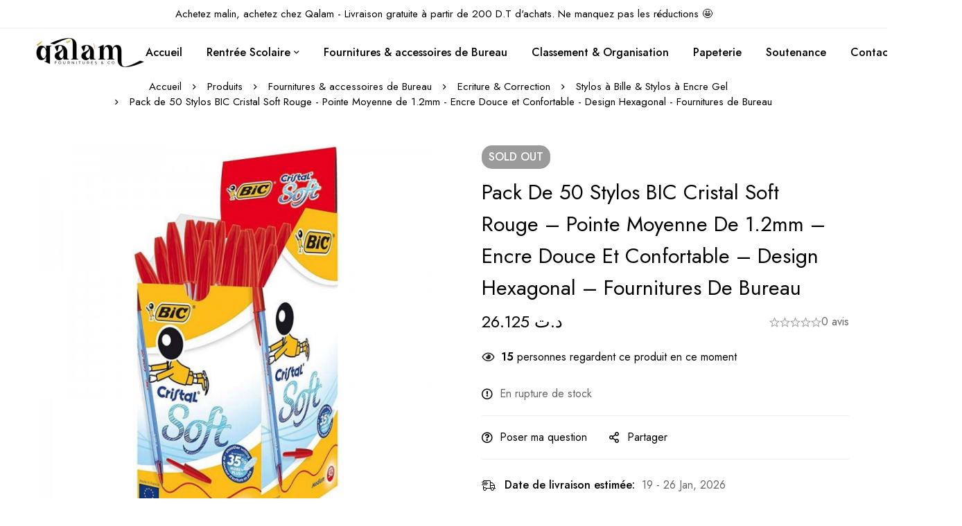

--- FILE ---
content_type: text/css
request_url: https://qalam.tn/wp-content/uploads/elementor/css/post-6422.css?ver=1768565299
body_size: 1526
content:
.elementor-6422 .elementor-element.elementor-element-ba13ff2 > .elementor-container > .elementor-row{align-items:stretch;}.elementor-6422 .elementor-element.elementor-element-ba13ff2 > .elementor-container.elementor-container{max-width:1510px;}body:not(.rtl) .elementor-6422 .elementor-element.elementor-element-ba13ff2 > .elementor-column-gap-custom > .elementor-row > .elementor-column > .elementor-element-populated{padding-left:calc( 30px / 2);padding-right:calc( 30px / 2);}body:not(.rtl) .elementor-6422 .elementor-element.elementor-element-ba13ff2.elementor-section-gap-beside-no > .elementor-column-gap-custom > .elementor-row{margin-left:calc( -30px / 2);margin-right:calc( -30px / 2);}body.rtl .elementor-6422 .elementor-element.elementor-element-ba13ff2 > .elementor-column-gap-custom > .elementor-row > .elementor-column > .elementor-element-populated{padding-right:calc( 30px / 2);padding-left:calc( 30px / 2);}body.rtl .elementor-6422 .elementor-element.elementor-element-ba13ff2.elementor-section-gap-beside-no > .elementor-column-gap-custom > .elementor-row{margin-right:calc( -30px / 2);margin-left:calc( -30px / 2);}.elementor-6422 .elementor-element.elementor-element-ba13ff2{border-style:solid;border-width:1px 0px 0px 0px;border-color:#EEEEEE;padding:10px 0px 10px 0px;}.elementor-6422 .elementor-element.elementor-element-d74dee3 > .elementor-container > .elementor-row{align-items:stretch;}body:not(.rtl) .elementor-6422 .elementor-element.elementor-element-d74dee3 > .elementor-column-gap-custom > .elementor-row > .elementor-column > .elementor-element-populated{padding-left:calc( 30px / 2);padding-right:calc( 30px / 2);}body:not(.rtl) .elementor-6422 .elementor-element.elementor-element-d74dee3.elementor-section-gap-beside-no > .elementor-column-gap-custom > .elementor-row{margin-left:calc( -30px / 2);margin-right:calc( -30px / 2);}body.rtl .elementor-6422 .elementor-element.elementor-element-d74dee3 > .elementor-column-gap-custom > .elementor-row > .elementor-column > .elementor-element-populated{padding-right:calc( 30px / 2);padding-left:calc( 30px / 2);}body.rtl .elementor-6422 .elementor-element.elementor-element-d74dee3.elementor-section-gap-beside-no > .elementor-column-gap-custom > .elementor-row{margin-right:calc( -30px / 2);margin-left:calc( -30px / 2);}.elementor-6422 .elementor-element.elementor-element-7958a36 .elementor-widget-container{display:flex;justify-content:flex-start;}body:not(.rtl) .elementor-6422 .elementor-element.elementor-element-7958a36 .tm-image-box__image{margin:5px 17px 0px 0px;}body.rtl .elementor-6422 .elementor-element.elementor-element-7958a36 .tm-image-box__image{margin:5px 0px 0px 17px;}.elementor-6422 .elementor-element.elementor-element-7958a36 .tm-image-box__title{font-size:20px;font-weight:500;line-height:1.3em;}.elementor-6422 .elementor-element.elementor-element-7958a36 .tm-image-box__description{margin-top:5px;color:#777777;font-size:16px;line-height:26px;}.elementor-6422 .elementor-element.elementor-element-07248af .elementor-widget-container{display:flex;justify-content:flex-start;}body:not(.rtl) .elementor-6422 .elementor-element.elementor-element-07248af .tm-image-box__image{margin:5px 17px 0px 0px;}body.rtl .elementor-6422 .elementor-element.elementor-element-07248af .tm-image-box__image{margin:5px 0px 0px 17px;}.elementor-6422 .elementor-element.elementor-element-07248af .tm-image-box__title{font-size:20px;font-weight:500;line-height:1.3em;}.elementor-6422 .elementor-element.elementor-element-07248af .tm-image-box__description{margin-top:5px;color:#777777;font-size:16px;line-height:26px;}.elementor-6422 .elementor-element.elementor-element-0444681 .elementor-widget-container{display:flex;justify-content:flex-start;}body:not(.rtl) .elementor-6422 .elementor-element.elementor-element-0444681 .tm-image-box__image{margin:5px 17px 0px 0px;}body.rtl .elementor-6422 .elementor-element.elementor-element-0444681 .tm-image-box__image{margin:5px 0px 0px 17px;}.elementor-6422 .elementor-element.elementor-element-0444681 .tm-image-box__title{font-size:20px;font-weight:500;line-height:1.3em;}.elementor-6422 .elementor-element.elementor-element-0444681 .tm-image-box__description{margin-top:5px;color:#777777;font-size:16px;line-height:26px;}.elementor-6422 .elementor-element.elementor-element-ddd29a7 .elementor-widget-container{display:flex;justify-content:flex-start;}body:not(.rtl) .elementor-6422 .elementor-element.elementor-element-ddd29a7 .tm-image-box__image{margin:5px 17px 0px 0px;}body.rtl .elementor-6422 .elementor-element.elementor-element-ddd29a7 .tm-image-box__image{margin:5px 0px 0px 17px;}.elementor-6422 .elementor-element.elementor-element-ddd29a7 .tm-image-box__title{font-size:20px;font-weight:500;line-height:1.3em;}.elementor-6422 .elementor-element.elementor-element-ddd29a7 .tm-image-box__description{margin-top:5px;color:#777777;font-size:16px;line-height:26px;}.elementor-6422 .elementor-element.elementor-element-18b27eab > .elementor-container > .elementor-row{align-items:stretch;}.elementor-6422 .elementor-element.elementor-element-18b27eab:not(.elementor-motion-effects-element-type-background), .elementor-6422 .elementor-element.elementor-element-18b27eab > .elementor-motion-effects-container > .elementor-motion-effects-layer{background-color:#F5F5F5;}.elementor-6422 .elementor-element.elementor-element-18b27eab{transition:background 0.3s, border 0.3s, border-radius 0.3s, box-shadow 0.3s;}.elementor-6422 .elementor-element.elementor-element-18b27eab > .elementor-background-overlay{transition:background 0.3s, border-radius 0.3s, opacity 0.3s;}.elementor-6422 .elementor-element.elementor-element-4f7fb496 > .elementor-element-populated{border-style:solid;border-width:0px 1px 0px 0px;border-color:#DEDEDE;}body:not(.rtl) .elementor-6422 .elementor-element.elementor-element-4f7fb496 > .elementor-element-populated.elementor-element-populated{padding:60px 15px 42px 15px;}body.rtl .elementor-6422 .elementor-element.elementor-element-4f7fb496 > .elementor-element-populated.elementor-element-populated{padding:60px 15px 42px 15px;}.elementor-6422 .elementor-element.elementor-element-dd50811 > .elementor-widget-container{margin:8px 0px 0px 0px;}.elementor-6422 .elementor-element.elementor-element-668b4711 .link{align-items:center;}.elementor-6422 .elementor-element.elementor-element-668b4711 .elementor-widget-container{display:flex;justify-content:flex-start;}.elementor-6422 .elementor-element.elementor-element-668b4711.minimog-list-layout-block .item + .item, .elementor-6422 .elementor-element.elementor-element-668b4711.minimog-list-layout-columns .item:nth-child(2) ~ .item{margin-top:0px;}.elementor-6422 .elementor-element.elementor-element-668b4711.minimog-list-layout-inline .item{margin-bottom:0px;}.elementor-6422 .elementor-element.elementor-element-668b4711 .text{line-height:26px;color:#666666;}.elementor-6422 .elementor-element.elementor-element-668b4711 .text .stop-a{stop-color:#666666;}.elementor-6422 .elementor-element.elementor-element-668b4711 .text .stop-b{stop-color:#666666;}.elementor-6422 .elementor-element.elementor-element-668b4711 .link:hover .text{color:#000000;}.elementor-6422 .elementor-element.elementor-element-668b4711 .link:hover .text .stop-a{stop-color:#000000;}.elementor-6422 .elementor-element.elementor-element-668b4711 .link:hover .text .stop-b{stop-color:#000000;}.elementor-6422 .elementor-element.elementor-element-175a6ce9 > .elementor-element-populated{border-style:solid;border-width:0px 1px 0px 0px;border-color:#DEDEDE;}body:not(.rtl) .elementor-6422 .elementor-element.elementor-element-175a6ce9 > .elementor-element-populated.elementor-element-populated{padding:60px 15px 42px 15px;}body.rtl .elementor-6422 .elementor-element.elementor-element-175a6ce9 > .elementor-element-populated.elementor-element-populated{padding:60px 15px 42px 15px;}.elementor-6422 .elementor-element.elementor-element-64f4a896 > .elementor-widget-container{margin:8px 0px 0px 0px;}.elementor-6422 .elementor-element.elementor-element-64f4a896 .link{align-items:center;}.elementor-6422 .elementor-element.elementor-element-64f4a896 .elementor-widget-container{display:flex;justify-content:flex-start;}.elementor-6422 .elementor-element.elementor-element-64f4a896.minimog-list-layout-block .item + .item, .elementor-6422 .elementor-element.elementor-element-64f4a896.minimog-list-layout-columns .item:nth-child(2) ~ .item{margin-top:0px;}.elementor-6422 .elementor-element.elementor-element-64f4a896.minimog-list-layout-inline .item{margin-bottom:0px;}.elementor-6422 .elementor-element.elementor-element-64f4a896 .text{font-size:16px;line-height:30px;color:#666666;}.elementor-6422 .elementor-element.elementor-element-64f4a896 .text .stop-a{stop-color:#666666;}.elementor-6422 .elementor-element.elementor-element-64f4a896 .text .stop-b{stop-color:#666666;}.elementor-6422 .elementor-element.elementor-element-64f4a896 .link:hover .text{color:#000000;}.elementor-6422 .elementor-element.elementor-element-64f4a896 .link:hover .text .stop-a{stop-color:#000000;}.elementor-6422 .elementor-element.elementor-element-64f4a896 .link:hover .text .stop-b{stop-color:#000000;}.elementor-6422 .elementor-element.elementor-element-8b0c482 > .elementor-element-populated{border-style:solid;border-width:0px 1px 0px 0px;border-color:#DEDEDE;}body:not(.rtl) .elementor-6422 .elementor-element.elementor-element-8b0c482 > .elementor-element-populated.elementor-element-populated{padding:60px 15px 42px 15px;}body.rtl .elementor-6422 .elementor-element.elementor-element-8b0c482 > .elementor-element-populated.elementor-element-populated{padding:60px 15px 42px 15px;}.elementor-6422 .elementor-element.elementor-element-5a61bc2 > .elementor-widget-container{margin:8px 0px 0px 0px;}.elementor-6422 .elementor-element.elementor-element-5a61bc2 .link{align-items:center;}.elementor-6422 .elementor-element.elementor-element-5a61bc2 .elementor-widget-container{display:flex;justify-content:flex-start;}.elementor-6422 .elementor-element.elementor-element-5a61bc2.minimog-list-layout-block .item + .item, .elementor-6422 .elementor-element.elementor-element-5a61bc2.minimog-list-layout-columns .item:nth-child(2) ~ .item{margin-top:0px;}.elementor-6422 .elementor-element.elementor-element-5a61bc2.minimog-list-layout-inline .item{margin-bottom:0px;}.elementor-6422 .elementor-element.elementor-element-5a61bc2 .text{font-size:16px;line-height:30px;color:#666666;}.elementor-6422 .elementor-element.elementor-element-5a61bc2 .text .stop-a{stop-color:#666666;}.elementor-6422 .elementor-element.elementor-element-5a61bc2 .text .stop-b{stop-color:#666666;}.elementor-6422 .elementor-element.elementor-element-5a61bc2 .link:hover .text{color:#000000;}.elementor-6422 .elementor-element.elementor-element-5a61bc2 .link:hover .text .stop-a{stop-color:#000000;}.elementor-6422 .elementor-element.elementor-element-5a61bc2 .link:hover .text .stop-b{stop-color:#000000;}.elementor-6422 .elementor-element.elementor-element-7b6cc4fd > .elementor-element-populated{border-style:solid;border-width:0px 1px 0px 0px;border-color:#DEDEDE;}body:not(.rtl) .elementor-6422 .elementor-element.elementor-element-7b6cc4fd > .elementor-element-populated.elementor-element-populated{padding:060px 15px 42px 15px;}body.rtl .elementor-6422 .elementor-element.elementor-element-7b6cc4fd > .elementor-element-populated.elementor-element-populated{padding:060px 15px 42px 15px;}.elementor-6422 .elementor-element.elementor-element-57283951 > .elementor-widget-container{margin:8px 0px 0px 0px;}.elementor-6422 .elementor-element.elementor-element-57283951 .link{align-items:center;}.elementor-6422 .elementor-element.elementor-element-57283951 .elementor-widget-container{display:flex;justify-content:flex-start;}.elementor-6422 .elementor-element.elementor-element-57283951.minimog-list-layout-block .item + .item, .elementor-6422 .elementor-element.elementor-element-57283951.minimog-list-layout-columns .item:nth-child(2) ~ .item{margin-top:0px;}.elementor-6422 .elementor-element.elementor-element-57283951.minimog-list-layout-inline .item{margin-bottom:0px;}.elementor-6422 .elementor-element.elementor-element-57283951 .text{font-size:16px;line-height:30px;color:#666666;}.elementor-6422 .elementor-element.elementor-element-57283951 .text .stop-a{stop-color:#666666;}.elementor-6422 .elementor-element.elementor-element-57283951 .text .stop-b{stop-color:#666666;}.elementor-6422 .elementor-element.elementor-element-57283951 .link:hover .text{color:#000000;}.elementor-6422 .elementor-element.elementor-element-57283951 .link:hover .text .stop-a{stop-color:#000000;}.elementor-6422 .elementor-element.elementor-element-57283951 .link:hover .text .stop-b{stop-color:#000000;}.elementor-6422 .elementor-element.elementor-element-6d1aec37 > .elementor-container > .elementor-row{align-items:center;}.elementor-6422 .elementor-element.elementor-element-6d1aec37:not(.elementor-motion-effects-element-type-background), .elementor-6422 .elementor-element.elementor-element-6d1aec37 > .elementor-motion-effects-container > .elementor-motion-effects-layer{background-color:#F5F5F5;}.elementor-6422 .elementor-element.elementor-element-6d1aec37{border-style:solid;border-width:1px 0px 0px 0px;border-color:#DEDEDE;transition:background 0.3s, border 0.3s, border-radius 0.3s, box-shadow 0.3s;padding:22px 0px 22px 0px;}.elementor-6422 .elementor-element.elementor-element-6d1aec37 > .elementor-background-overlay{transition:background 0.3s, border-radius 0.3s, opacity 0.3s;}.elementor-6422 .elementor-element.elementor-element-78ac325c{text-align:left;}.elementor-6422 .elementor-element.elementor-element-42450e7f{text-align:center;}.elementor-6422 .elementor-element.elementor-element-42450e7f .heading-description{font-size:14px;text-transform:uppercase;letter-spacing:0.7px;color:#000000;}.elementor-6422 .elementor-element.elementor-element-42450e7f .heading-description .stop-a{stop-color:#000000;}.elementor-6422 .elementor-element.elementor-element-42450e7f .heading-description .stop-b{stop-color:#000000;}.elementor-bc-flex-widget .elementor-6422 .elementor-element.elementor-element-1f32264d.elementor-column .elementor-widget-wrap{align-items:center;}.elementor-6422 .elementor-element.elementor-element-1f32264d.elementor-column.elementor-element[data-element_type="column"] > .elementor-widget-wrap.elementor-element-populated{align-content:center;align-items:center;}.elementor-6422 .elementor-element.elementor-element-785428a0 .tm-social-networks.layout-inline .item{margin-bottom:0px;margin-left:22px;margin-right:22px;}.elementor-6422 .elementor-element.elementor-element-785428a0 .tm-social-networks.layout-list .item + .item{margin-top:0px;}.elementor-6422 .elementor-element.elementor-element-785428a0 .tm-social-networks.layout-two-columns .item:nth-child(2) ~ .item{margin-top:0px;}.elementor-6422 .elementor-element.elementor-element-785428a0 .tm-social-networks.layout-inline ul{margin:0 -22px;}.elementor-6422 .elementor-element.elementor-element-785428a0{text-align:end;}.elementor-6422 .elementor-element.elementor-element-785428a0 .link-icon{font-size:16px;}@media(max-width:1024px){.elementor-6422 .elementor-element.elementor-element-ba13ff2{padding:40px 0px 36px 0px;}body:not(.rtl) .elementor-6422 .elementor-element.elementor-element-d74dee3 > .elementor-column-gap-custom > .elementor-row > .elementor-column > .elementor-element-populated{padding-left:calc( 10px / 2);padding-right:calc( 10px / 2);}body:not(.rtl) .elementor-6422 .elementor-element.elementor-element-d74dee3.elementor-section-gap-beside-no > .elementor-column-gap-custom > .elementor-row{margin-left:calc( -10px / 2);margin-right:calc( -10px / 2);}body.rtl .elementor-6422 .elementor-element.elementor-element-d74dee3 > .elementor-column-gap-custom > .elementor-row > .elementor-column > .elementor-element-populated{padding-right:calc( 10px / 2);padding-left:calc( 10px / 2);}body.rtl .elementor-6422 .elementor-element.elementor-element-d74dee3.elementor-section-gap-beside-no > .elementor-column-gap-custom > .elementor-row{margin-right:calc( -10px / 2);margin-left:calc( -10px / 2);}.elementor-6422 .elementor-element.elementor-element-18c0137 > .elementor-element-populated{margin:0px 0px 0px 0px;--e-column-margin-right:0px;--e-column-margin-left:0px;}.elementor-6422 .elementor-element.elementor-element-7958a36 .minimog-box{text-align:center;width:80px;}.elementor-6422 .elementor-element.elementor-element-7958a36 .elementor-widget-container{display:flex;justify-content:center;}.elementor-6422 .elementor-element.elementor-element-7958a36 .tm-image-box__image{min-height:30px;}body:not(.rtl) .elementor-6422 .elementor-element.elementor-element-7958a36 .tm-image-box__image{margin:0px 0px 15px 0px;}body.rtl .elementor-6422 .elementor-element.elementor-element-7958a36 .tm-image-box__image{margin:0px 0px 15px 0px;}.elementor-6422 .elementor-element.elementor-element-7958a36 .tm-image-box__title{font-size:15px;}.elementor-6422 .elementor-element.elementor-element-7958a36 .tm-image-box__description{margin-top:0px;font-size:0px;line-height:0em;}.elementor-6422 .elementor-element.elementor-element-035034c > .elementor-element-populated{margin:0px 0px 0px 0px;--e-column-margin-right:0px;--e-column-margin-left:0px;}.elementor-6422 .elementor-element.elementor-element-07248af .minimog-box{text-align:center;width:80px;}.elementor-6422 .elementor-element.elementor-element-07248af .elementor-widget-container{display:flex;justify-content:center;}.elementor-6422 .elementor-element.elementor-element-07248af .tm-image-box__image{min-height:30px;}body:not(.rtl) .elementor-6422 .elementor-element.elementor-element-07248af .tm-image-box__image{margin:0px 0px 15px 0px;}body.rtl .elementor-6422 .elementor-element.elementor-element-07248af .tm-image-box__image{margin:0px 0px 15px 0px;}.elementor-6422 .elementor-element.elementor-element-07248af .tm-image-box__title{font-size:15px;}.elementor-6422 .elementor-element.elementor-element-07248af .tm-image-box__description{margin-top:0px;font-size:0px;line-height:0em;}.elementor-6422 .elementor-element.elementor-element-0444681 .minimog-box{text-align:center;width:80px;}.elementor-6422 .elementor-element.elementor-element-0444681 .elementor-widget-container{display:flex;justify-content:center;}.elementor-6422 .elementor-element.elementor-element-0444681 .tm-image-box__image{min-height:30px;}body:not(.rtl) .elementor-6422 .elementor-element.elementor-element-0444681 .tm-image-box__image{margin:0px 0px 15px 0px;}body.rtl .elementor-6422 .elementor-element.elementor-element-0444681 .tm-image-box__image{margin:0px 0px 15px 0px;}.elementor-6422 .elementor-element.elementor-element-0444681 .tm-image-box__title{font-size:15px;}.elementor-6422 .elementor-element.elementor-element-0444681 .tm-image-box__description{margin-top:0px;font-size:0px;line-height:0em;}.elementor-6422 .elementor-element.elementor-element-ddd29a7 .minimog-box{text-align:center;width:80px;}.elementor-6422 .elementor-element.elementor-element-ddd29a7 .elementor-widget-container{display:flex;justify-content:center;}.elementor-6422 .elementor-element.elementor-element-ddd29a7 .tm-image-box__image{min-height:30px;}body:not(.rtl) .elementor-6422 .elementor-element.elementor-element-ddd29a7 .tm-image-box__image{margin:0px 0px 15px 0px;}body.rtl .elementor-6422 .elementor-element.elementor-element-ddd29a7 .tm-image-box__image{margin:0px 0px 15px 0px;}.elementor-6422 .elementor-element.elementor-element-ddd29a7 .tm-image-box__title{font-size:15px;}.elementor-6422 .elementor-element.elementor-element-ddd29a7 .tm-image-box__description{margin-top:0px;font-size:0px;line-height:0em;}}@media(max-width:767px){.elementor-6422 .elementor-element.elementor-element-18c0137{width:25%;}.elementor-6422 .elementor-element.elementor-element-7958a36 .minimog-box{width:90px;}.elementor-6422 .elementor-element.elementor-element-035034c{width:25%;}.elementor-6422 .elementor-element.elementor-element-07248af .minimog-box{width:100px;}.elementor-6422 .elementor-element.elementor-element-0d56781{width:25%;}.elementor-6422 .elementor-element.elementor-element-0444681 .minimog-box{width:100px;}.elementor-6422 .elementor-element.elementor-element-e19263d{width:25%;}.elementor-6422 .elementor-element.elementor-element-ddd29a7 .minimog-box{width:100px;}}@media(max-width:1024px) and (min-width:768px){.elementor-6422 .elementor-element.elementor-element-18c0137{width:25%;}.elementor-6422 .elementor-element.elementor-element-035034c{width:25%;}.elementor-6422 .elementor-element.elementor-element-0d56781{width:25%;}.elementor-6422 .elementor-element.elementor-element-e19263d{width:25%;}}